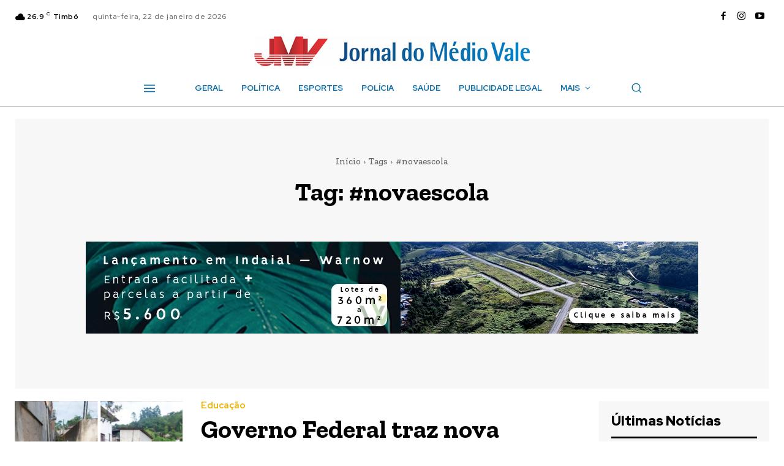

--- FILE ---
content_type: text/html; charset=utf-8
request_url: https://www.google.com/recaptcha/api2/aframe
body_size: 266
content:
<!DOCTYPE HTML><html><head><meta http-equiv="content-type" content="text/html; charset=UTF-8"></head><body><script nonce="saYtJhhKq46wITShCHxPuA">/** Anti-fraud and anti-abuse applications only. See google.com/recaptcha */ try{var clients={'sodar':'https://pagead2.googlesyndication.com/pagead/sodar?'};window.addEventListener("message",function(a){try{if(a.source===window.parent){var b=JSON.parse(a.data);var c=clients[b['id']];if(c){var d=document.createElement('img');d.src=c+b['params']+'&rc='+(localStorage.getItem("rc::a")?sessionStorage.getItem("rc::b"):"");window.document.body.appendChild(d);sessionStorage.setItem("rc::e",parseInt(sessionStorage.getItem("rc::e")||0)+1);localStorage.setItem("rc::h",'1769115772191');}}}catch(b){}});window.parent.postMessage("_grecaptcha_ready", "*");}catch(b){}</script></body></html>